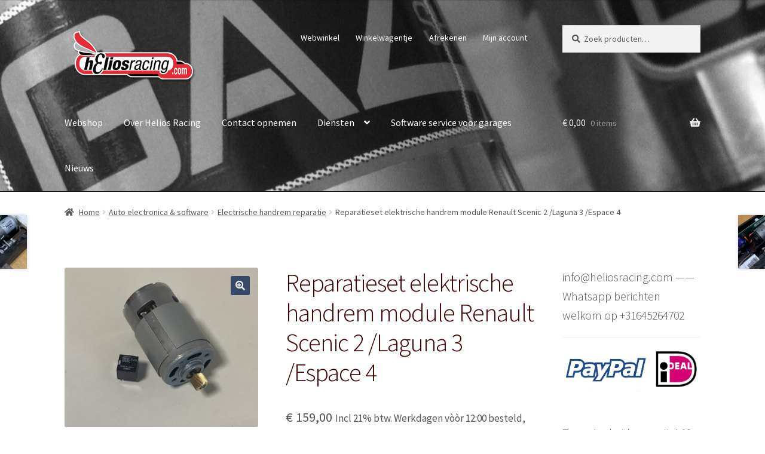

--- FILE ---
content_type: text/html; charset=UTF-8
request_url: https://heliosracing.com/product/reparatieset-elektrische-handrem-module-renault-scenic-2/
body_size: 15842
content:
<!doctype html>
<html lang="nl-NL">
<head>
<meta charset="UTF-8">
<meta name="viewport" content="width=device-width, initial-scale=1">
<link rel="profile" href="http://gmpg.org/xfn/11">
<link rel="pingback" href="https://heliosracing.com/xmlrpc.php">

<meta name='robots' content='index, follow, max-image-preview:large, max-snippet:-1, max-video-preview:-1' />
<script>window._wca = window._wca || [];</script>

	<!-- This site is optimized with the Yoast SEO plugin v21.7 - https://yoast.com/wordpress/plugins/seo/ -->
	<title>Reparatieset elektrische handrem module Renault Scenic 2 /Laguna 3 /Espace 4 - Helios Racing</title>
	<link rel="canonical" href="https://heliosracing.com/product/reparatieset-elektrische-handrem-module-renault-scenic-2/" />
	<meta property="og:locale" content="nl_NL" />
	<meta property="og:type" content="article" />
	<meta property="og:title" content="Reparatieset elektrische handrem module Renault Scenic 2 /Laguna 3 /Espace 4 - Helios Racing" />
	<meta property="og:description" content="Dit is een set om de handremmodule te repareren met een nieuwe elektromotor en relais. Dit is de meest voorkomende fout indien de handrem niet meer werkt. De foutcode DF043 &#8220;Motor van parkeerrem, interne electrische storing&#8221; Let op (1), de module moet terug in de zelfde auto gemonteerd worden. Deze is gecodeerd. Een gebruikte module [&hellip;]" />
	<meta property="og:url" content="https://heliosracing.com/product/reparatieset-elektrische-handrem-module-renault-scenic-2/" />
	<meta property="og:site_name" content="Helios Racing" />
	<meta property="article:publisher" content="https://www.facebook.com/HeliosRacing" />
	<meta property="article:modified_time" content="2025-10-02T12:40:52+00:00" />
	<meta property="og:image" content="https://heliosracing.com/wp-content/uploads/2021/01/Handrem-reparatieset-Renault-scenic-mk2.jpg" />
	<meta property="og:image:width" content="1200" />
	<meta property="og:image:height" content="989" />
	<meta property="og:image:type" content="image/jpeg" />
	<meta name="twitter:label1" content="Geschatte leestijd" />
	<meta name="twitter:data1" content="1 minuut" />
	<script type="application/ld+json" class="yoast-schema-graph">{"@context":"https://schema.org","@graph":[{"@type":"WebPage","@id":"https://heliosracing.com/product/reparatieset-elektrische-handrem-module-renault-scenic-2/","url":"https://heliosracing.com/product/reparatieset-elektrische-handrem-module-renault-scenic-2/","name":"Reparatieset elektrische handrem module Renault Scenic 2 /Laguna 3 /Espace 4 - Helios Racing","isPartOf":{"@id":"https://heliosracing.com/#website"},"primaryImageOfPage":{"@id":"https://heliosracing.com/product/reparatieset-elektrische-handrem-module-renault-scenic-2/#primaryimage"},"image":{"@id":"https://heliosracing.com/product/reparatieset-elektrische-handrem-module-renault-scenic-2/#primaryimage"},"thumbnailUrl":"https://heliosracing.com/wp-content/uploads/2021/01/Handrem-reparatieset-Renault-scenic-mk2.jpg","datePublished":"2021-01-21T19:37:21+00:00","dateModified":"2025-10-02T12:40:52+00:00","breadcrumb":{"@id":"https://heliosracing.com/product/reparatieset-elektrische-handrem-module-renault-scenic-2/#breadcrumb"},"inLanguage":"nl-NL","potentialAction":[{"@type":"ReadAction","target":["https://heliosracing.com/product/reparatieset-elektrische-handrem-module-renault-scenic-2/"]}]},{"@type":"ImageObject","inLanguage":"nl-NL","@id":"https://heliosracing.com/product/reparatieset-elektrische-handrem-module-renault-scenic-2/#primaryimage","url":"https://heliosracing.com/wp-content/uploads/2021/01/Handrem-reparatieset-Renault-scenic-mk2.jpg","contentUrl":"https://heliosracing.com/wp-content/uploads/2021/01/Handrem-reparatieset-Renault-scenic-mk2.jpg","width":1200,"height":989,"caption":"Dit is een reparatieset voor een handrem module van een Renault scenic type 2"},{"@type":"BreadcrumbList","@id":"https://heliosracing.com/product/reparatieset-elektrische-handrem-module-renault-scenic-2/#breadcrumb","itemListElement":[{"@type":"ListItem","position":1,"name":"Home","item":"https://heliosracing.com/"},{"@type":"ListItem","position":2,"name":"Welkom bij Helios Racing te Sprundel","item":"https://heliosracing.com/"},{"@type":"ListItem","position":3,"name":"Reparatieset elektrische handrem module Renault Scenic 2 /Laguna 3 /Espace 4"}]},{"@type":"WebSite","@id":"https://heliosracing.com/#website","url":"https://heliosracing.com/","name":"Helios Racing","description":"Software aanpassingen voor de automotive industrie","publisher":{"@id":"https://heliosracing.com/#organization"},"potentialAction":[{"@type":"SearchAction","target":{"@type":"EntryPoint","urlTemplate":"https://heliosracing.com/?s={search_term_string}"},"query-input":"required name=search_term_string"}],"inLanguage":"nl-NL"},{"@type":"Organization","@id":"https://heliosracing.com/#organization","name":"Helios Racing","url":"https://heliosracing.com/","logo":{"@type":"ImageObject","inLanguage":"nl-NL","@id":"https://heliosracing.com/#/schema/logo/image/","url":"https://heliosracing.com/wp-content/uploads/2015/03/Helios-Racing.jpg","contentUrl":"https://heliosracing.com/wp-content/uploads/2015/03/Helios-Racing.jpg","width":360,"height":160,"caption":"Helios Racing"},"image":{"@id":"https://heliosracing.com/#/schema/logo/image/"},"sameAs":["https://www.facebook.com/HeliosRacing"]}]}</script>
	<!-- / Yoast SEO plugin. -->


<link rel='dns-prefetch' href='//stats.wp.com' />
<link rel='dns-prefetch' href='//fonts.googleapis.com' />
<link rel='dns-prefetch' href='//v0.wordpress.com' />
<link rel="alternate" type="application/rss+xml" title="Helios Racing &raquo; feed" href="https://heliosracing.com/feed/" />
<link rel="alternate" type="application/rss+xml" title="Helios Racing &raquo; reactiesfeed" href="https://heliosracing.com/comments/feed/" />
		<!-- This site uses the Google Analytics by MonsterInsights plugin v8.22.0 - Using Analytics tracking - https://www.monsterinsights.com/ -->
		<!-- Opmerking: MonsterInsights is momenteel niet geconfigureerd op deze site. De site eigenaar moet authenticeren met Google Analytics in de MonsterInsights instellingen scherm. -->
					<!-- No tracking code set -->
				<!-- / Google Analytics by MonsterInsights -->
		<script>
window._wpemojiSettings = {"baseUrl":"https:\/\/s.w.org\/images\/core\/emoji\/14.0.0\/72x72\/","ext":".png","svgUrl":"https:\/\/s.w.org\/images\/core\/emoji\/14.0.0\/svg\/","svgExt":".svg","source":{"concatemoji":"https:\/\/heliosracing.com\/wp-includes\/js\/wp-emoji-release.min.js?ver=6.4.7"}};
/*! This file is auto-generated */
!function(i,n){var o,s,e;function c(e){try{var t={supportTests:e,timestamp:(new Date).valueOf()};sessionStorage.setItem(o,JSON.stringify(t))}catch(e){}}function p(e,t,n){e.clearRect(0,0,e.canvas.width,e.canvas.height),e.fillText(t,0,0);var t=new Uint32Array(e.getImageData(0,0,e.canvas.width,e.canvas.height).data),r=(e.clearRect(0,0,e.canvas.width,e.canvas.height),e.fillText(n,0,0),new Uint32Array(e.getImageData(0,0,e.canvas.width,e.canvas.height).data));return t.every(function(e,t){return e===r[t]})}function u(e,t,n){switch(t){case"flag":return n(e,"\ud83c\udff3\ufe0f\u200d\u26a7\ufe0f","\ud83c\udff3\ufe0f\u200b\u26a7\ufe0f")?!1:!n(e,"\ud83c\uddfa\ud83c\uddf3","\ud83c\uddfa\u200b\ud83c\uddf3")&&!n(e,"\ud83c\udff4\udb40\udc67\udb40\udc62\udb40\udc65\udb40\udc6e\udb40\udc67\udb40\udc7f","\ud83c\udff4\u200b\udb40\udc67\u200b\udb40\udc62\u200b\udb40\udc65\u200b\udb40\udc6e\u200b\udb40\udc67\u200b\udb40\udc7f");case"emoji":return!n(e,"\ud83e\udef1\ud83c\udffb\u200d\ud83e\udef2\ud83c\udfff","\ud83e\udef1\ud83c\udffb\u200b\ud83e\udef2\ud83c\udfff")}return!1}function f(e,t,n){var r="undefined"!=typeof WorkerGlobalScope&&self instanceof WorkerGlobalScope?new OffscreenCanvas(300,150):i.createElement("canvas"),a=r.getContext("2d",{willReadFrequently:!0}),o=(a.textBaseline="top",a.font="600 32px Arial",{});return e.forEach(function(e){o[e]=t(a,e,n)}),o}function t(e){var t=i.createElement("script");t.src=e,t.defer=!0,i.head.appendChild(t)}"undefined"!=typeof Promise&&(o="wpEmojiSettingsSupports",s=["flag","emoji"],n.supports={everything:!0,everythingExceptFlag:!0},e=new Promise(function(e){i.addEventListener("DOMContentLoaded",e,{once:!0})}),new Promise(function(t){var n=function(){try{var e=JSON.parse(sessionStorage.getItem(o));if("object"==typeof e&&"number"==typeof e.timestamp&&(new Date).valueOf()<e.timestamp+604800&&"object"==typeof e.supportTests)return e.supportTests}catch(e){}return null}();if(!n){if("undefined"!=typeof Worker&&"undefined"!=typeof OffscreenCanvas&&"undefined"!=typeof URL&&URL.createObjectURL&&"undefined"!=typeof Blob)try{var e="postMessage("+f.toString()+"("+[JSON.stringify(s),u.toString(),p.toString()].join(",")+"));",r=new Blob([e],{type:"text/javascript"}),a=new Worker(URL.createObjectURL(r),{name:"wpTestEmojiSupports"});return void(a.onmessage=function(e){c(n=e.data),a.terminate(),t(n)})}catch(e){}c(n=f(s,u,p))}t(n)}).then(function(e){for(var t in e)n.supports[t]=e[t],n.supports.everything=n.supports.everything&&n.supports[t],"flag"!==t&&(n.supports.everythingExceptFlag=n.supports.everythingExceptFlag&&n.supports[t]);n.supports.everythingExceptFlag=n.supports.everythingExceptFlag&&!n.supports.flag,n.DOMReady=!1,n.readyCallback=function(){n.DOMReady=!0}}).then(function(){return e}).then(function(){var e;n.supports.everything||(n.readyCallback(),(e=n.source||{}).concatemoji?t(e.concatemoji):e.wpemoji&&e.twemoji&&(t(e.twemoji),t(e.wpemoji)))}))}((window,document),window._wpemojiSettings);
</script>
<style id='wp-emoji-styles-inline-css'>

	img.wp-smiley, img.emoji {
		display: inline !important;
		border: none !important;
		box-shadow: none !important;
		height: 1em !important;
		width: 1em !important;
		margin: 0 0.07em !important;
		vertical-align: -0.1em !important;
		background: none !important;
		padding: 0 !important;
	}
</style>
<link rel='stylesheet' id='wp-block-library-css' href='https://heliosracing.com/wp-includes/css/dist/block-library/style.min.css?ver=6.4.7' media='all' />
<style id='wp-block-library-inline-css'>
.has-text-align-justify{text-align:justify;}
</style>
<style id='wp-block-library-theme-inline-css'>
.wp-block-audio figcaption{color:#555;font-size:13px;text-align:center}.is-dark-theme .wp-block-audio figcaption{color:hsla(0,0%,100%,.65)}.wp-block-audio{margin:0 0 1em}.wp-block-code{border:1px solid #ccc;border-radius:4px;font-family:Menlo,Consolas,monaco,monospace;padding:.8em 1em}.wp-block-embed figcaption{color:#555;font-size:13px;text-align:center}.is-dark-theme .wp-block-embed figcaption{color:hsla(0,0%,100%,.65)}.wp-block-embed{margin:0 0 1em}.blocks-gallery-caption{color:#555;font-size:13px;text-align:center}.is-dark-theme .blocks-gallery-caption{color:hsla(0,0%,100%,.65)}.wp-block-image figcaption{color:#555;font-size:13px;text-align:center}.is-dark-theme .wp-block-image figcaption{color:hsla(0,0%,100%,.65)}.wp-block-image{margin:0 0 1em}.wp-block-pullquote{border-bottom:4px solid;border-top:4px solid;color:currentColor;margin-bottom:1.75em}.wp-block-pullquote cite,.wp-block-pullquote footer,.wp-block-pullquote__citation{color:currentColor;font-size:.8125em;font-style:normal;text-transform:uppercase}.wp-block-quote{border-left:.25em solid;margin:0 0 1.75em;padding-left:1em}.wp-block-quote cite,.wp-block-quote footer{color:currentColor;font-size:.8125em;font-style:normal;position:relative}.wp-block-quote.has-text-align-right{border-left:none;border-right:.25em solid;padding-left:0;padding-right:1em}.wp-block-quote.has-text-align-center{border:none;padding-left:0}.wp-block-quote.is-large,.wp-block-quote.is-style-large,.wp-block-quote.is-style-plain{border:none}.wp-block-search .wp-block-search__label{font-weight:700}.wp-block-search__button{border:1px solid #ccc;padding:.375em .625em}:where(.wp-block-group.has-background){padding:1.25em 2.375em}.wp-block-separator.has-css-opacity{opacity:.4}.wp-block-separator{border:none;border-bottom:2px solid;margin-left:auto;margin-right:auto}.wp-block-separator.has-alpha-channel-opacity{opacity:1}.wp-block-separator:not(.is-style-wide):not(.is-style-dots){width:100px}.wp-block-separator.has-background:not(.is-style-dots){border-bottom:none;height:1px}.wp-block-separator.has-background:not(.is-style-wide):not(.is-style-dots){height:2px}.wp-block-table{margin:0 0 1em}.wp-block-table td,.wp-block-table th{word-break:normal}.wp-block-table figcaption{color:#555;font-size:13px;text-align:center}.is-dark-theme .wp-block-table figcaption{color:hsla(0,0%,100%,.65)}.wp-block-video figcaption{color:#555;font-size:13px;text-align:center}.is-dark-theme .wp-block-video figcaption{color:hsla(0,0%,100%,.65)}.wp-block-video{margin:0 0 1em}.wp-block-template-part.has-background{margin-bottom:0;margin-top:0;padding:1.25em 2.375em}
</style>
<link rel='stylesheet' id='mediaelement-css' href='https://heliosracing.com/wp-includes/js/mediaelement/mediaelementplayer-legacy.min.css?ver=4.2.17' media='all' />
<link rel='stylesheet' id='wp-mediaelement-css' href='https://heliosracing.com/wp-includes/js/mediaelement/wp-mediaelement.min.css?ver=6.4.7' media='all' />
<link rel='stylesheet' id='storefront-gutenberg-blocks-css' href='https://heliosracing.com/wp-content/themes/storefront/assets/css/base/gutenberg-blocks.css?ver=4.5.3' media='all' />
<style id='storefront-gutenberg-blocks-inline-css'>

				.wp-block-button__link:not(.has-text-color) {
					color: #f9f9f9;
				}

				.wp-block-button__link:not(.has-text-color):hover,
				.wp-block-button__link:not(.has-text-color):focus,
				.wp-block-button__link:not(.has-text-color):active {
					color: #f9f9f9;
				}

				.wp-block-button__link:not(.has-background) {
					background-color: #364a68;
				}

				.wp-block-button__link:not(.has-background):hover,
				.wp-block-button__link:not(.has-background):focus,
				.wp-block-button__link:not(.has-background):active {
					border-color: #1d314f;
					background-color: #1d314f;
				}

				.wc-block-grid__products .wc-block-grid__product .wp-block-button__link {
					background-color: #364a68;
					border-color: #364a68;
					color: #f9f9f9;
				}

				.wp-block-quote footer,
				.wp-block-quote cite,
				.wp-block-quote__citation {
					color: #545454;
				}

				.wp-block-pullquote cite,
				.wp-block-pullquote footer,
				.wp-block-pullquote__citation {
					color: #545454;
				}

				.wp-block-image figcaption {
					color: #545454;
				}

				.wp-block-separator.is-style-dots::before {
					color: #420000;
				}

				.wp-block-file a.wp-block-file__button {
					color: #f9f9f9;
					background-color: #364a68;
					border-color: #364a68;
				}

				.wp-block-file a.wp-block-file__button:hover,
				.wp-block-file a.wp-block-file__button:focus,
				.wp-block-file a.wp-block-file__button:active {
					color: #f9f9f9;
					background-color: #1d314f;
				}

				.wp-block-code,
				.wp-block-preformatted pre {
					color: #545454;
				}

				.wp-block-table:not( .has-background ):not( .is-style-stripes ) tbody tr:nth-child(2n) td {
					background-color: #fdfdfd;
				}

				.wp-block-cover .wp-block-cover__inner-container h1:not(.has-text-color),
				.wp-block-cover .wp-block-cover__inner-container h2:not(.has-text-color),
				.wp-block-cover .wp-block-cover__inner-container h3:not(.has-text-color),
				.wp-block-cover .wp-block-cover__inner-container h4:not(.has-text-color),
				.wp-block-cover .wp-block-cover__inner-container h5:not(.has-text-color),
				.wp-block-cover .wp-block-cover__inner-container h6:not(.has-text-color) {
					color: #000000;
				}

				.wc-block-components-price-slider__range-input-progress,
				.rtl .wc-block-components-price-slider__range-input-progress {
					--range-color: #555d8c;
				}

				/* Target only IE11 */
				@media all and (-ms-high-contrast: none), (-ms-high-contrast: active) {
					.wc-block-components-price-slider__range-input-progress {
						background: #555d8c;
					}
				}

				.wc-block-components-button:not(.is-link) {
					background-color: #5b6096;
					color: #ffffff;
				}

				.wc-block-components-button:not(.is-link):hover,
				.wc-block-components-button:not(.is-link):focus,
				.wc-block-components-button:not(.is-link):active {
					background-color: #42477d;
					color: #ffffff;
				}

				.wc-block-components-button:not(.is-link):disabled {
					background-color: #5b6096;
					color: #ffffff;
				}

				.wc-block-cart__submit-container {
					background-color: #ffffff;
				}

				.wc-block-cart__submit-container::before {
					color: rgba(220,220,220,0.5);
				}

				.wc-block-components-order-summary-item__quantity {
					background-color: #ffffff;
					border-color: #545454;
					box-shadow: 0 0 0 2px #ffffff;
					color: #545454;
				}
			
</style>
<style id='classic-theme-styles-inline-css'>
/*! This file is auto-generated */
.wp-block-button__link{color:#fff;background-color:#32373c;border-radius:9999px;box-shadow:none;text-decoration:none;padding:calc(.667em + 2px) calc(1.333em + 2px);font-size:1.125em}.wp-block-file__button{background:#32373c;color:#fff;text-decoration:none}
</style>
<style id='global-styles-inline-css'>
body{--wp--preset--color--black: #000000;--wp--preset--color--cyan-bluish-gray: #abb8c3;--wp--preset--color--white: #ffffff;--wp--preset--color--pale-pink: #f78da7;--wp--preset--color--vivid-red: #cf2e2e;--wp--preset--color--luminous-vivid-orange: #ff6900;--wp--preset--color--luminous-vivid-amber: #fcb900;--wp--preset--color--light-green-cyan: #7bdcb5;--wp--preset--color--vivid-green-cyan: #00d084;--wp--preset--color--pale-cyan-blue: #8ed1fc;--wp--preset--color--vivid-cyan-blue: #0693e3;--wp--preset--color--vivid-purple: #9b51e0;--wp--preset--gradient--vivid-cyan-blue-to-vivid-purple: linear-gradient(135deg,rgba(6,147,227,1) 0%,rgb(155,81,224) 100%);--wp--preset--gradient--light-green-cyan-to-vivid-green-cyan: linear-gradient(135deg,rgb(122,220,180) 0%,rgb(0,208,130) 100%);--wp--preset--gradient--luminous-vivid-amber-to-luminous-vivid-orange: linear-gradient(135deg,rgba(252,185,0,1) 0%,rgba(255,105,0,1) 100%);--wp--preset--gradient--luminous-vivid-orange-to-vivid-red: linear-gradient(135deg,rgba(255,105,0,1) 0%,rgb(207,46,46) 100%);--wp--preset--gradient--very-light-gray-to-cyan-bluish-gray: linear-gradient(135deg,rgb(238,238,238) 0%,rgb(169,184,195) 100%);--wp--preset--gradient--cool-to-warm-spectrum: linear-gradient(135deg,rgb(74,234,220) 0%,rgb(151,120,209) 20%,rgb(207,42,186) 40%,rgb(238,44,130) 60%,rgb(251,105,98) 80%,rgb(254,248,76) 100%);--wp--preset--gradient--blush-light-purple: linear-gradient(135deg,rgb(255,206,236) 0%,rgb(152,150,240) 100%);--wp--preset--gradient--blush-bordeaux: linear-gradient(135deg,rgb(254,205,165) 0%,rgb(254,45,45) 50%,rgb(107,0,62) 100%);--wp--preset--gradient--luminous-dusk: linear-gradient(135deg,rgb(255,203,112) 0%,rgb(199,81,192) 50%,rgb(65,88,208) 100%);--wp--preset--gradient--pale-ocean: linear-gradient(135deg,rgb(255,245,203) 0%,rgb(182,227,212) 50%,rgb(51,167,181) 100%);--wp--preset--gradient--electric-grass: linear-gradient(135deg,rgb(202,248,128) 0%,rgb(113,206,126) 100%);--wp--preset--gradient--midnight: linear-gradient(135deg,rgb(2,3,129) 0%,rgb(40,116,252) 100%);--wp--preset--font-size--small: 14px;--wp--preset--font-size--medium: 23px;--wp--preset--font-size--large: 26px;--wp--preset--font-size--x-large: 42px;--wp--preset--font-size--normal: 16px;--wp--preset--font-size--huge: 37px;--wp--preset--spacing--20: 0.44rem;--wp--preset--spacing--30: 0.67rem;--wp--preset--spacing--40: 1rem;--wp--preset--spacing--50: 1.5rem;--wp--preset--spacing--60: 2.25rem;--wp--preset--spacing--70: 3.38rem;--wp--preset--spacing--80: 5.06rem;--wp--preset--shadow--natural: 6px 6px 9px rgba(0, 0, 0, 0.2);--wp--preset--shadow--deep: 12px 12px 50px rgba(0, 0, 0, 0.4);--wp--preset--shadow--sharp: 6px 6px 0px rgba(0, 0, 0, 0.2);--wp--preset--shadow--outlined: 6px 6px 0px -3px rgba(255, 255, 255, 1), 6px 6px rgba(0, 0, 0, 1);--wp--preset--shadow--crisp: 6px 6px 0px rgba(0, 0, 0, 1);}:where(.is-layout-flex){gap: 0.5em;}:where(.is-layout-grid){gap: 0.5em;}body .is-layout-flow > .alignleft{float: left;margin-inline-start: 0;margin-inline-end: 2em;}body .is-layout-flow > .alignright{float: right;margin-inline-start: 2em;margin-inline-end: 0;}body .is-layout-flow > .aligncenter{margin-left: auto !important;margin-right: auto !important;}body .is-layout-constrained > .alignleft{float: left;margin-inline-start: 0;margin-inline-end: 2em;}body .is-layout-constrained > .alignright{float: right;margin-inline-start: 2em;margin-inline-end: 0;}body .is-layout-constrained > .aligncenter{margin-left: auto !important;margin-right: auto !important;}body .is-layout-constrained > :where(:not(.alignleft):not(.alignright):not(.alignfull)){max-width: var(--wp--style--global--content-size);margin-left: auto !important;margin-right: auto !important;}body .is-layout-constrained > .alignwide{max-width: var(--wp--style--global--wide-size);}body .is-layout-flex{display: flex;}body .is-layout-flex{flex-wrap: wrap;align-items: center;}body .is-layout-flex > *{margin: 0;}body .is-layout-grid{display: grid;}body .is-layout-grid > *{margin: 0;}:where(.wp-block-columns.is-layout-flex){gap: 2em;}:where(.wp-block-columns.is-layout-grid){gap: 2em;}:where(.wp-block-post-template.is-layout-flex){gap: 1.25em;}:where(.wp-block-post-template.is-layout-grid){gap: 1.25em;}.has-black-color{color: var(--wp--preset--color--black) !important;}.has-cyan-bluish-gray-color{color: var(--wp--preset--color--cyan-bluish-gray) !important;}.has-white-color{color: var(--wp--preset--color--white) !important;}.has-pale-pink-color{color: var(--wp--preset--color--pale-pink) !important;}.has-vivid-red-color{color: var(--wp--preset--color--vivid-red) !important;}.has-luminous-vivid-orange-color{color: var(--wp--preset--color--luminous-vivid-orange) !important;}.has-luminous-vivid-amber-color{color: var(--wp--preset--color--luminous-vivid-amber) !important;}.has-light-green-cyan-color{color: var(--wp--preset--color--light-green-cyan) !important;}.has-vivid-green-cyan-color{color: var(--wp--preset--color--vivid-green-cyan) !important;}.has-pale-cyan-blue-color{color: var(--wp--preset--color--pale-cyan-blue) !important;}.has-vivid-cyan-blue-color{color: var(--wp--preset--color--vivid-cyan-blue) !important;}.has-vivid-purple-color{color: var(--wp--preset--color--vivid-purple) !important;}.has-black-background-color{background-color: var(--wp--preset--color--black) !important;}.has-cyan-bluish-gray-background-color{background-color: var(--wp--preset--color--cyan-bluish-gray) !important;}.has-white-background-color{background-color: var(--wp--preset--color--white) !important;}.has-pale-pink-background-color{background-color: var(--wp--preset--color--pale-pink) !important;}.has-vivid-red-background-color{background-color: var(--wp--preset--color--vivid-red) !important;}.has-luminous-vivid-orange-background-color{background-color: var(--wp--preset--color--luminous-vivid-orange) !important;}.has-luminous-vivid-amber-background-color{background-color: var(--wp--preset--color--luminous-vivid-amber) !important;}.has-light-green-cyan-background-color{background-color: var(--wp--preset--color--light-green-cyan) !important;}.has-vivid-green-cyan-background-color{background-color: var(--wp--preset--color--vivid-green-cyan) !important;}.has-pale-cyan-blue-background-color{background-color: var(--wp--preset--color--pale-cyan-blue) !important;}.has-vivid-cyan-blue-background-color{background-color: var(--wp--preset--color--vivid-cyan-blue) !important;}.has-vivid-purple-background-color{background-color: var(--wp--preset--color--vivid-purple) !important;}.has-black-border-color{border-color: var(--wp--preset--color--black) !important;}.has-cyan-bluish-gray-border-color{border-color: var(--wp--preset--color--cyan-bluish-gray) !important;}.has-white-border-color{border-color: var(--wp--preset--color--white) !important;}.has-pale-pink-border-color{border-color: var(--wp--preset--color--pale-pink) !important;}.has-vivid-red-border-color{border-color: var(--wp--preset--color--vivid-red) !important;}.has-luminous-vivid-orange-border-color{border-color: var(--wp--preset--color--luminous-vivid-orange) !important;}.has-luminous-vivid-amber-border-color{border-color: var(--wp--preset--color--luminous-vivid-amber) !important;}.has-light-green-cyan-border-color{border-color: var(--wp--preset--color--light-green-cyan) !important;}.has-vivid-green-cyan-border-color{border-color: var(--wp--preset--color--vivid-green-cyan) !important;}.has-pale-cyan-blue-border-color{border-color: var(--wp--preset--color--pale-cyan-blue) !important;}.has-vivid-cyan-blue-border-color{border-color: var(--wp--preset--color--vivid-cyan-blue) !important;}.has-vivid-purple-border-color{border-color: var(--wp--preset--color--vivid-purple) !important;}.has-vivid-cyan-blue-to-vivid-purple-gradient-background{background: var(--wp--preset--gradient--vivid-cyan-blue-to-vivid-purple) !important;}.has-light-green-cyan-to-vivid-green-cyan-gradient-background{background: var(--wp--preset--gradient--light-green-cyan-to-vivid-green-cyan) !important;}.has-luminous-vivid-amber-to-luminous-vivid-orange-gradient-background{background: var(--wp--preset--gradient--luminous-vivid-amber-to-luminous-vivid-orange) !important;}.has-luminous-vivid-orange-to-vivid-red-gradient-background{background: var(--wp--preset--gradient--luminous-vivid-orange-to-vivid-red) !important;}.has-very-light-gray-to-cyan-bluish-gray-gradient-background{background: var(--wp--preset--gradient--very-light-gray-to-cyan-bluish-gray) !important;}.has-cool-to-warm-spectrum-gradient-background{background: var(--wp--preset--gradient--cool-to-warm-spectrum) !important;}.has-blush-light-purple-gradient-background{background: var(--wp--preset--gradient--blush-light-purple) !important;}.has-blush-bordeaux-gradient-background{background: var(--wp--preset--gradient--blush-bordeaux) !important;}.has-luminous-dusk-gradient-background{background: var(--wp--preset--gradient--luminous-dusk) !important;}.has-pale-ocean-gradient-background{background: var(--wp--preset--gradient--pale-ocean) !important;}.has-electric-grass-gradient-background{background: var(--wp--preset--gradient--electric-grass) !important;}.has-midnight-gradient-background{background: var(--wp--preset--gradient--midnight) !important;}.has-small-font-size{font-size: var(--wp--preset--font-size--small) !important;}.has-medium-font-size{font-size: var(--wp--preset--font-size--medium) !important;}.has-large-font-size{font-size: var(--wp--preset--font-size--large) !important;}.has-x-large-font-size{font-size: var(--wp--preset--font-size--x-large) !important;}
.wp-block-navigation a:where(:not(.wp-element-button)){color: inherit;}
:where(.wp-block-post-template.is-layout-flex){gap: 1.25em;}:where(.wp-block-post-template.is-layout-grid){gap: 1.25em;}
:where(.wp-block-columns.is-layout-flex){gap: 2em;}:where(.wp-block-columns.is-layout-grid){gap: 2em;}
.wp-block-pullquote{font-size: 1.5em;line-height: 1.6;}
</style>
<link rel='stylesheet' id='photoswipe-css' href='https://heliosracing.com/wp-content/plugins/woocommerce/assets/css/photoswipe/photoswipe.min.css?ver=8.4.2' media='all' />
<link rel='stylesheet' id='photoswipe-default-skin-css' href='https://heliosracing.com/wp-content/plugins/woocommerce/assets/css/photoswipe/default-skin/default-skin.min.css?ver=8.4.2' media='all' />
<style id='woocommerce-inline-inline-css'>
.woocommerce form .form-row .required { visibility: visible; }
</style>
<link rel='stylesheet' id='gateway-css' href='https://heliosracing.com/wp-content/plugins/woocommerce-paypal-payments/modules/ppcp-button/assets/css/gateway.css?ver=2.4.2' media='all' />
<link rel='stylesheet' id='storefront-style-css' href='https://heliosracing.com/wp-content/themes/storefront/style.css?ver=4.5.3' media='all' />
<style id='storefront-style-inline-css'>

			.main-navigation ul li a,
			.site-title a,
			ul.menu li a,
			.site-branding h1 a,
			button.menu-toggle,
			button.menu-toggle:hover,
			.handheld-navigation .dropdown-toggle {
				color: #ffffff;
			}

			button.menu-toggle,
			button.menu-toggle:hover {
				border-color: #ffffff;
			}

			.main-navigation ul li a:hover,
			.main-navigation ul li:hover > a,
			.site-title a:hover,
			.site-header ul.menu li.current-menu-item > a {
				color: #ffffff;
			}

			table:not( .has-background ) th {
				background-color: #f8f8f8;
			}

			table:not( .has-background ) tbody td {
				background-color: #fdfdfd;
			}

			table:not( .has-background ) tbody tr:nth-child(2n) td,
			fieldset,
			fieldset legend {
				background-color: #fbfbfb;
			}

			.site-header,
			.secondary-navigation ul ul,
			.main-navigation ul.menu > li.menu-item-has-children:after,
			.secondary-navigation ul.menu ul,
			.storefront-handheld-footer-bar,
			.storefront-handheld-footer-bar ul li > a,
			.storefront-handheld-footer-bar ul li.search .site-search,
			button.menu-toggle,
			button.menu-toggle:hover {
				background-color: #000000;
			}

			p.site-description,
			.site-header,
			.storefront-handheld-footer-bar {
				color: #ffffff;
			}

			button.menu-toggle:after,
			button.menu-toggle:before,
			button.menu-toggle span:before {
				background-color: #ffffff;
			}

			h1, h2, h3, h4, h5, h6, .wc-block-grid__product-title {
				color: #420000;
			}

			.widget h1 {
				border-bottom-color: #420000;
			}

			body,
			.secondary-navigation a {
				color: #545454;
			}

			.widget-area .widget a,
			.hentry .entry-header .posted-on a,
			.hentry .entry-header .post-author a,
			.hentry .entry-header .post-comments a,
			.hentry .entry-header .byline a {
				color: #595959;
			}

			a {
				color: #555d8c;
			}

			a:focus,
			button:focus,
			.button.alt:focus,
			input:focus,
			textarea:focus,
			input[type="button"]:focus,
			input[type="reset"]:focus,
			input[type="submit"]:focus,
			input[type="email"]:focus,
			input[type="tel"]:focus,
			input[type="url"]:focus,
			input[type="password"]:focus,
			input[type="search"]:focus {
				outline-color: #555d8c;
			}

			button, input[type="button"], input[type="reset"], input[type="submit"], .button, .widget a.button {
				background-color: #364a68;
				border-color: #364a68;
				color: #f9f9f9;
			}

			button:hover, input[type="button"]:hover, input[type="reset"]:hover, input[type="submit"]:hover, .button:hover, .widget a.button:hover {
				background-color: #1d314f;
				border-color: #1d314f;
				color: #f9f9f9;
			}

			button.alt, input[type="button"].alt, input[type="reset"].alt, input[type="submit"].alt, .button.alt, .widget-area .widget a.button.alt {
				background-color: #5b6096;
				border-color: #5b6096;
				color: #ffffff;
			}

			button.alt:hover, input[type="button"].alt:hover, input[type="reset"].alt:hover, input[type="submit"].alt:hover, .button.alt:hover, .widget-area .widget a.button.alt:hover {
				background-color: #42477d;
				border-color: #42477d;
				color: #ffffff;
			}

			.pagination .page-numbers li .page-numbers.current {
				background-color: #e6e6e6;
				color: #4a4a4a;
			}

			#comments .comment-list .comment-content .comment-text {
				background-color: #f8f8f8;
			}

			.site-footer {
				background-color: #161616;
				color: #6d6d6d;
			}

			.site-footer a:not(.button):not(.components-button) {
				color: #ffffff;
			}

			.site-footer .storefront-handheld-footer-bar a:not(.button):not(.components-button) {
				color: #ffffff;
			}

			.site-footer h1, .site-footer h2, .site-footer h3, .site-footer h4, .site-footer h5, .site-footer h6, .site-footer .widget .widget-title, .site-footer .widget .widgettitle {
				color: #333333;
			}

			.page-template-template-homepage.has-post-thumbnail .type-page.has-post-thumbnail .entry-title {
				color: #000000;
			}

			.page-template-template-homepage.has-post-thumbnail .type-page.has-post-thumbnail .entry-content {
				color: #000000;
			}

			@media screen and ( min-width: 768px ) {
				.secondary-navigation ul.menu a:hover {
					color: #ffffff;
				}

				.secondary-navigation ul.menu a {
					color: #ffffff;
				}

				.main-navigation ul.menu ul.sub-menu,
				.main-navigation ul.nav-menu ul.children {
					background-color: #000000;
				}

				.site-header {
					border-bottom-color: #000000;
				}
			}
</style>
<link rel='stylesheet' id='storefront-icons-css' href='https://heliosracing.com/wp-content/themes/storefront/assets/css/base/icons.css?ver=4.5.3' media='all' />
<link rel='stylesheet' id='storefront-fonts-css' href='https://fonts.googleapis.com/css?family=Source+Sans+Pro%3A400%2C300%2C300italic%2C400italic%2C600%2C700%2C900&#038;subset=latin%2Clatin-ext&#038;ver=4.5.3' media='all' />
<link rel='stylesheet' id='storefront-jetpack-widgets-css' href='https://heliosracing.com/wp-content/themes/storefront/assets/css/jetpack/widgets.css?ver=4.5.3' media='all' />
<link rel='stylesheet' id='storefront-woocommerce-style-css' href='https://heliosracing.com/wp-content/themes/storefront/assets/css/woocommerce/woocommerce.css?ver=4.5.3' media='all' />
<style id='storefront-woocommerce-style-inline-css'>
@font-face {
				font-family: star;
				src: url(https://heliosracing.com/wp-content/plugins/woocommerce/assets/fonts/star.eot);
				src:
					url(https://heliosracing.com/wp-content/plugins/woocommerce/assets/fonts/star.eot?#iefix) format("embedded-opentype"),
					url(https://heliosracing.com/wp-content/plugins/woocommerce/assets/fonts/star.woff) format("woff"),
					url(https://heliosracing.com/wp-content/plugins/woocommerce/assets/fonts/star.ttf) format("truetype"),
					url(https://heliosracing.com/wp-content/plugins/woocommerce/assets/fonts/star.svg#star) format("svg");
				font-weight: 400;
				font-style: normal;
			}
			@font-face {
				font-family: WooCommerce;
				src: url(https://heliosracing.com/wp-content/plugins/woocommerce/assets/fonts/WooCommerce.eot);
				src:
					url(https://heliosracing.com/wp-content/plugins/woocommerce/assets/fonts/WooCommerce.eot?#iefix) format("embedded-opentype"),
					url(https://heliosracing.com/wp-content/plugins/woocommerce/assets/fonts/WooCommerce.woff) format("woff"),
					url(https://heliosracing.com/wp-content/plugins/woocommerce/assets/fonts/WooCommerce.ttf) format("truetype"),
					url(https://heliosracing.com/wp-content/plugins/woocommerce/assets/fonts/WooCommerce.svg#WooCommerce) format("svg");
				font-weight: 400;
				font-style: normal;
			}

			a.cart-contents,
			.site-header-cart .widget_shopping_cart a {
				color: #ffffff;
			}

			a.cart-contents:hover,
			.site-header-cart .widget_shopping_cart a:hover,
			.site-header-cart:hover > li > a {
				color: #ffffff;
			}

			table.cart td.product-remove,
			table.cart td.actions {
				border-top-color: #ffffff;
			}

			.storefront-handheld-footer-bar ul li.cart .count {
				background-color: #ffffff;
				color: #000000;
				border-color: #000000;
			}

			.woocommerce-tabs ul.tabs li.active a,
			ul.products li.product .price,
			.onsale,
			.wc-block-grid__product-onsale,
			.widget_search form:before,
			.widget_product_search form:before {
				color: #545454;
			}

			.woocommerce-breadcrumb a,
			a.woocommerce-review-link,
			.product_meta a {
				color: #595959;
			}

			.wc-block-grid__product-onsale,
			.onsale {
				border-color: #545454;
			}

			.star-rating span:before,
			.quantity .plus, .quantity .minus,
			p.stars a:hover:after,
			p.stars a:after,
			.star-rating span:before,
			#payment .payment_methods li input[type=radio]:first-child:checked+label:before {
				color: #555d8c;
			}

			.widget_price_filter .ui-slider .ui-slider-range,
			.widget_price_filter .ui-slider .ui-slider-handle {
				background-color: #555d8c;
			}

			.order_details {
				background-color: #f8f8f8;
			}

			.order_details > li {
				border-bottom: 1px dotted #e3e3e3;
			}

			.order_details:before,
			.order_details:after {
				background: -webkit-linear-gradient(transparent 0,transparent 0),-webkit-linear-gradient(135deg,#f8f8f8 33.33%,transparent 33.33%),-webkit-linear-gradient(45deg,#f8f8f8 33.33%,transparent 33.33%)
			}

			#order_review {
				background-color: #ffffff;
			}

			#payment .payment_methods > li .payment_box,
			#payment .place-order {
				background-color: #fafafa;
			}

			#payment .payment_methods > li:not(.woocommerce-notice) {
				background-color: #f5f5f5;
			}

			#payment .payment_methods > li:not(.woocommerce-notice):hover {
				background-color: #f0f0f0;
			}

			.woocommerce-pagination .page-numbers li .page-numbers.current {
				background-color: #e6e6e6;
				color: #4a4a4a;
			}

			.wc-block-grid__product-onsale,
			.onsale,
			.woocommerce-pagination .page-numbers li .page-numbers:not(.current) {
				color: #545454;
			}

			p.stars a:before,
			p.stars a:hover~a:before,
			p.stars.selected a.active~a:before {
				color: #545454;
			}

			p.stars.selected a.active:before,
			p.stars:hover a:before,
			p.stars.selected a:not(.active):before,
			p.stars.selected a.active:before {
				color: #555d8c;
			}

			.single-product div.product .woocommerce-product-gallery .woocommerce-product-gallery__trigger {
				background-color: #364a68;
				color: #f9f9f9;
			}

			.single-product div.product .woocommerce-product-gallery .woocommerce-product-gallery__trigger:hover {
				background-color: #1d314f;
				border-color: #1d314f;
				color: #f9f9f9;
			}

			.button.added_to_cart:focus,
			.button.wc-forward:focus {
				outline-color: #555d8c;
			}

			.added_to_cart,
			.site-header-cart .widget_shopping_cart a.button,
			.wc-block-grid__products .wc-block-grid__product .wp-block-button__link {
				background-color: #364a68;
				border-color: #364a68;
				color: #f9f9f9;
			}

			.added_to_cart:hover,
			.site-header-cart .widget_shopping_cart a.button:hover,
			.wc-block-grid__products .wc-block-grid__product .wp-block-button__link:hover {
				background-color: #1d314f;
				border-color: #1d314f;
				color: #f9f9f9;
			}

			.added_to_cart.alt, .added_to_cart, .widget a.button.checkout {
				background-color: #5b6096;
				border-color: #5b6096;
				color: #ffffff;
			}

			.added_to_cart.alt:hover, .added_to_cart:hover, .widget a.button.checkout:hover {
				background-color: #42477d;
				border-color: #42477d;
				color: #ffffff;
			}

			.button.loading {
				color: #364a68;
			}

			.button.loading:hover {
				background-color: #364a68;
			}

			.button.loading:after {
				color: #f9f9f9;
			}

			@media screen and ( min-width: 768px ) {
				.site-header-cart .widget_shopping_cart,
				.site-header .product_list_widget li .quantity {
					color: #ffffff;
				}

				.site-header-cart .widget_shopping_cart .buttons,
				.site-header-cart .widget_shopping_cart .total {
					background-color: #000000;
				}

				.site-header-cart .widget_shopping_cart {
					background-color: #000000;
				}
			}
				.storefront-product-pagination a {
					color: #545454;
					background-color: #ffffff;
				}
				.storefront-sticky-add-to-cart {
					color: #545454;
					background-color: #ffffff;
				}

				.storefront-sticky-add-to-cart a:not(.button) {
					color: #ffffff;
				}
</style>
<link rel='stylesheet' id='jetpack_css-css' href='https://heliosracing.com/wp-content/plugins/jetpack/css/jetpack.css?ver=12.9.4' media='all' />
<script src="https://heliosracing.com/wp-includes/js/jquery/jquery.min.js?ver=3.7.1" id="jquery-core-js"></script>
<script src="https://heliosracing.com/wp-includes/js/jquery/jquery-migrate.min.js?ver=3.4.1" id="jquery-migrate-js"></script>
<script src="https://heliosracing.com/wp-content/plugins/woocommerce/assets/js/jquery-blockui/jquery.blockUI.min.js?ver=2.7.0-wc.8.4.2" id="jquery-blockui-js" defer data-wp-strategy="defer"></script>
<script id="wc-add-to-cart-js-extra">
var wc_add_to_cart_params = {"ajax_url":"\/wp-admin\/admin-ajax.php","wc_ajax_url":"\/?wc-ajax=%%endpoint%%","i18n_view_cart":"Bekijk winkelwagen","cart_url":"https:\/\/heliosracing.com\/shop\/cart\/","is_cart":"","cart_redirect_after_add":"yes"};
</script>
<script src="https://heliosracing.com/wp-content/plugins/woocommerce/assets/js/frontend/add-to-cart.min.js?ver=8.4.2" id="wc-add-to-cart-js" defer data-wp-strategy="defer"></script>
<script src="https://heliosracing.com/wp-content/plugins/woocommerce/assets/js/zoom/jquery.zoom.min.js?ver=1.7.21-wc.8.4.2" id="zoom-js" defer data-wp-strategy="defer"></script>
<script src="https://heliosracing.com/wp-content/plugins/woocommerce/assets/js/flexslider/jquery.flexslider.min.js?ver=2.7.2-wc.8.4.2" id="flexslider-js" defer data-wp-strategy="defer"></script>
<script src="https://heliosracing.com/wp-content/plugins/woocommerce/assets/js/photoswipe/photoswipe.min.js?ver=4.1.1-wc.8.4.2" id="photoswipe-js" defer data-wp-strategy="defer"></script>
<script src="https://heliosracing.com/wp-content/plugins/woocommerce/assets/js/photoswipe/photoswipe-ui-default.min.js?ver=4.1.1-wc.8.4.2" id="photoswipe-ui-default-js" defer data-wp-strategy="defer"></script>
<script id="wc-single-product-js-extra">
var wc_single_product_params = {"i18n_required_rating_text":"Selecteer een waardering","review_rating_required":"yes","flexslider":{"rtl":false,"animation":"slide","smoothHeight":true,"directionNav":false,"controlNav":"thumbnails","slideshow":false,"animationSpeed":500,"animationLoop":false,"allowOneSlide":false},"zoom_enabled":"1","zoom_options":[],"photoswipe_enabled":"1","photoswipe_options":{"shareEl":false,"closeOnScroll":false,"history":false,"hideAnimationDuration":0,"showAnimationDuration":0},"flexslider_enabled":"1"};
</script>
<script src="https://heliosracing.com/wp-content/plugins/woocommerce/assets/js/frontend/single-product.min.js?ver=8.4.2" id="wc-single-product-js" defer data-wp-strategy="defer"></script>
<script src="https://heliosracing.com/wp-content/plugins/woocommerce/assets/js/js-cookie/js.cookie.min.js?ver=2.1.4-wc.8.4.2" id="js-cookie-js" defer data-wp-strategy="defer"></script>
<script id="woocommerce-js-extra">
var woocommerce_params = {"ajax_url":"\/wp-admin\/admin-ajax.php","wc_ajax_url":"\/?wc-ajax=%%endpoint%%"};
</script>
<script src="https://heliosracing.com/wp-content/plugins/woocommerce/assets/js/frontend/woocommerce.min.js?ver=8.4.2" id="woocommerce-js" defer data-wp-strategy="defer"></script>
<script defer src="https://stats.wp.com/s-202604.js" id="woocommerce-analytics-js"></script>
<script id="wc-cart-fragments-js-extra">
var wc_cart_fragments_params = {"ajax_url":"\/wp-admin\/admin-ajax.php","wc_ajax_url":"\/?wc-ajax=%%endpoint%%","cart_hash_key":"wc_cart_hash_792ef89681b9e9edea80558905c5caf4","fragment_name":"wc_fragments_792ef89681b9e9edea80558905c5caf4","request_timeout":"5000"};
</script>
<script src="https://heliosracing.com/wp-content/plugins/woocommerce/assets/js/frontend/cart-fragments.min.js?ver=8.4.2" id="wc-cart-fragments-js" defer data-wp-strategy="defer"></script>
<link rel="https://api.w.org/" href="https://heliosracing.com/wp-json/" /><link rel="alternate" type="application/json" href="https://heliosracing.com/wp-json/wp/v2/product/2316" /><link rel="EditURI" type="application/rsd+xml" title="RSD" href="https://heliosracing.com/xmlrpc.php?rsd" />
<meta name="generator" content="WordPress 6.4.7" />
<meta name="generator" content="WooCommerce 8.4.2" />
<link rel="alternate" type="application/json+oembed" href="https://heliosracing.com/wp-json/oembed/1.0/embed?url=https%3A%2F%2Fheliosracing.com%2Fproduct%2Freparatieset-elektrische-handrem-module-renault-scenic-2%2F" />
<link rel="alternate" type="text/xml+oembed" href="https://heliosracing.com/wp-json/oembed/1.0/embed?url=https%3A%2F%2Fheliosracing.com%2Fproduct%2Freparatieset-elektrische-handrem-module-renault-scenic-2%2F&#038;format=xml" />
	<style>img#wpstats{display:none}</style>
			<noscript><style>.woocommerce-product-gallery{ opacity: 1 !important; }</style></noscript>
	</head>

<body class="product-template-default single single-product postid-2316 wp-custom-logo wp-embed-responsive theme-storefront woocommerce woocommerce-page woocommerce-no-js storefront-secondary-navigation storefront-align-wide right-sidebar woocommerce-active">



<div id="page" class="hfeed site">
	
	<header id="masthead" class="site-header" role="banner" style="background-image: url(https://heliosracing.com/wp-content/uploads/2015/11/cropped-GAZ-shocks-zwart-wit.jpg); ">

		<div class="col-full">		<a class="skip-link screen-reader-text" href="#site-navigation">Ga door naar navigatie</a>
		<a class="skip-link screen-reader-text" href="#content">Ga naar de inhoud</a>
				<div class="site-branding">
			<a href="https://heliosracing.com/" class="custom-logo-link" rel="home"><img width="360" height="160" src="https://heliosracing.com/wp-content/uploads/2015/03/Site-logo.png" class="custom-logo" alt="Helios Racing" decoding="async" fetchpriority="high" srcset="https://heliosracing.com/wp-content/uploads/2015/03/Site-logo.png 360w, https://heliosracing.com/wp-content/uploads/2015/03/Site-logo-300x133.png 300w" sizes="(max-width: 360px) 100vw, 360px" /></a>		</div>
					<nav class="secondary-navigation" role="navigation" aria-label="Secondaire Navigatie">
				<div class="menu-primary-menu-container"><ul id="menu-primary-menu" class="menu"><li id="menu-item-223" class="menu-item menu-item-type-post_type menu-item-object-page menu-item-home current_page_parent menu-item-223"><a href="https://heliosracing.com/">Webwinkel</a></li>
<li id="menu-item-222" class="menu-item menu-item-type-post_type menu-item-object-page menu-item-222"><a href="https://heliosracing.com/shop/cart/">Winkelwagentje</a></li>
<li id="menu-item-225" class="menu-item menu-item-type-post_type menu-item-object-page menu-item-225"><a href="https://heliosracing.com/shop/checkout/">Afrekenen</a></li>
<li id="menu-item-224" class="menu-item menu-item-type-post_type menu-item-object-page menu-item-224"><a href="https://heliosracing.com/shop/my-account/">Mijn account</a></li>
</ul></div>			</nav><!-- #site-navigation -->
						<div class="site-search">
				<div class="widget woocommerce widget_product_search"><form role="search" method="get" class="woocommerce-product-search" action="https://heliosracing.com/">
	<label class="screen-reader-text" for="woocommerce-product-search-field-0">Zoeken naar:</label>
	<input type="search" id="woocommerce-product-search-field-0" class="search-field" placeholder="Zoek producten&hellip;" value="" name="s" />
	<button type="submit" value="Zoeken" class="">Zoeken</button>
	<input type="hidden" name="post_type" value="product" />
</form>
</div>			</div>
			</div><div class="storefront-primary-navigation"><div class="col-full">		<nav id="site-navigation" class="main-navigation" role="navigation" aria-label="Hoofdmenu">
		<button id="site-navigation-menu-toggle" class="menu-toggle" aria-controls="site-navigation" aria-expanded="false"><span>Menu</span></button>
			<div class="primary-navigation"><ul id="menu-secundary-menu" class="menu"><li id="menu-item-2650" class="menu-item menu-item-type-post_type menu-item-object-page menu-item-home current_page_parent menu-item-2650"><a href="https://heliosracing.com/">Webshop</a></li>
<li id="menu-item-226" class="menu-item menu-item-type-post_type menu-item-object-page menu-item-226"><a href="https://heliosracing.com/over-helios-racing/">Over Helios Racing</a></li>
<li id="menu-item-315" class="menu-item menu-item-type-post_type menu-item-object-page menu-item-315"><a href="https://heliosracing.com/contact/">Contact opnemen</a></li>
<li id="menu-item-239" class="menu-item menu-item-type-post_type menu-item-object-page menu-item-has-children menu-item-239"><a href="https://heliosracing.com/chiptuning/">Diensten</a>
<ul class="sub-menu">
	<li id="menu-item-3929" class="menu-item menu-item-type-post_type menu-item-object-page menu-item-3929"><a href="https://heliosracing.com/chiptuning/de-historie-van-chiptuning/">ECU chiptuning</a></li>
	<li id="menu-item-1225" class="menu-item menu-item-type-post_type menu-item-object-page menu-item-1225"><a href="https://heliosracing.com/chiptuning/ecu-klonen/">ECU klonen</a></li>
	<li id="menu-item-1238" class="menu-item menu-item-type-post_type menu-item-object-page menu-item-1238"><a href="https://heliosracing.com/chiptuning/startonderbreker-verwijderen/">ECU startonderbreker</a></li>
	<li id="menu-item-1242" class="menu-item menu-item-type-post_type menu-item-object-page menu-item-1242"><a href="https://heliosracing.com/chiptuning/ecu-virgin/">ECU virgin</a></li>
	<li id="menu-item-3924" class="menu-item menu-item-type-post_type menu-item-object-page menu-item-3924"><a href="https://heliosracing.com/chiptuning/autosleutel-service/">Autosleutel service</a></li>
</ul>
</li>
<li id="menu-item-1253" class="menu-item menu-item-type-post_type menu-item-object-page menu-item-1253"><a href="https://heliosracing.com/chiptuning/software-service-voor-garages/">Software service voor garages</a></li>
<li id="menu-item-1321" class="menu-item menu-item-type-taxonomy menu-item-object-category menu-item-1321"><a href="https://heliosracing.com/category/nieuws/">Nieuws</a></li>
</ul></div><div class="handheld-navigation"><ul id="menu-secundary-menu-1" class="menu"><li class="menu-item menu-item-type-post_type menu-item-object-page menu-item-home current_page_parent menu-item-2650"><a href="https://heliosracing.com/">Webshop</a></li>
<li class="menu-item menu-item-type-post_type menu-item-object-page menu-item-226"><a href="https://heliosracing.com/over-helios-racing/">Over Helios Racing</a></li>
<li class="menu-item menu-item-type-post_type menu-item-object-page menu-item-315"><a href="https://heliosracing.com/contact/">Contact opnemen</a></li>
<li class="menu-item menu-item-type-post_type menu-item-object-page menu-item-has-children menu-item-239"><a href="https://heliosracing.com/chiptuning/">Diensten</a>
<ul class="sub-menu">
	<li class="menu-item menu-item-type-post_type menu-item-object-page menu-item-3929"><a href="https://heliosracing.com/chiptuning/de-historie-van-chiptuning/">ECU chiptuning</a></li>
	<li class="menu-item menu-item-type-post_type menu-item-object-page menu-item-1225"><a href="https://heliosracing.com/chiptuning/ecu-klonen/">ECU klonen</a></li>
	<li class="menu-item menu-item-type-post_type menu-item-object-page menu-item-1238"><a href="https://heliosracing.com/chiptuning/startonderbreker-verwijderen/">ECU startonderbreker</a></li>
	<li class="menu-item menu-item-type-post_type menu-item-object-page menu-item-1242"><a href="https://heliosracing.com/chiptuning/ecu-virgin/">ECU virgin</a></li>
	<li class="menu-item menu-item-type-post_type menu-item-object-page menu-item-3924"><a href="https://heliosracing.com/chiptuning/autosleutel-service/">Autosleutel service</a></li>
</ul>
</li>
<li class="menu-item menu-item-type-post_type menu-item-object-page menu-item-1253"><a href="https://heliosracing.com/chiptuning/software-service-voor-garages/">Software service voor garages</a></li>
<li class="menu-item menu-item-type-taxonomy menu-item-object-category menu-item-1321"><a href="https://heliosracing.com/category/nieuws/">Nieuws</a></li>
</ul></div>		</nav><!-- #site-navigation -->
				<ul id="site-header-cart" class="site-header-cart menu">
			<li class="">
							<a class="cart-contents" href="https://heliosracing.com/shop/cart/" title="Bekijk je winkelwagen">
								<span class="woocommerce-Price-amount amount"><span class="woocommerce-Price-currencySymbol">&euro;</span>&nbsp;0,00</span> <span class="count">0 items</span>
			</a>
					</li>
			<li>
				<div class="widget woocommerce widget_shopping_cart"><div class="widget_shopping_cart_content"></div></div>			</li>
		</ul>
			</div></div>
	</header><!-- #masthead -->

	<div class="storefront-breadcrumb"><div class="col-full"><nav class="woocommerce-breadcrumb" aria-label="kruimelpad"><a href="https://heliosracing.com">Home</a><span class="breadcrumb-separator"> / </span><a href="https://heliosracing.com/product-categorie/auto-electronica-software/">Auto electronica &amp; software</a><span class="breadcrumb-separator"> / </span><a href="https://heliosracing.com/product-categorie/auto-electronica-software/electrische-handrem-reparatie/">Electrische handrem reparatie</a><span class="breadcrumb-separator"> / </span>Reparatieset elektrische handrem module Renault Scenic 2 /Laguna 3 /Espace 4</nav></div></div>
	<div id="content" class="site-content" tabindex="-1">
		<div class="col-full">

		<div class="woocommerce"></div>
			<div id="primary" class="content-area">
			<main id="main" class="site-main" role="main">
		
					
			<div class="woocommerce-notices-wrapper"></div><div id="product-2316" class="product type-product post-2316 status-publish first instock product_cat-electrische-handrem-reparatie has-post-thumbnail taxable shipping-taxable purchasable product-type-simple">

	<div class="woocommerce-product-gallery woocommerce-product-gallery--with-images woocommerce-product-gallery--columns-4 images" data-columns="4" style="opacity: 0; transition: opacity .25s ease-in-out;">
	<div class="woocommerce-product-gallery__wrapper">
		<div data-thumb="https://heliosracing.com/wp-content/uploads/2021/01/Handrem-reparatieset-Renault-scenic-mk2-100x100.jpg" data-thumb-alt="Dit is een reparatieset voor een handrem module van een Renault scenic type 2" class="woocommerce-product-gallery__image"><a href="https://heliosracing.com/wp-content/uploads/2021/01/Handrem-reparatieset-Renault-scenic-mk2.jpg"><img width="416" height="343" src="https://heliosracing.com/wp-content/uploads/2021/01/Handrem-reparatieset-Renault-scenic-mk2-416x343.jpg" class="wp-post-image" alt="Dit is een reparatieset voor een handrem module van een Renault scenic type 2" title="Handrem reparatieset Renault scenic mk2" data-caption="" data-src="https://heliosracing.com/wp-content/uploads/2021/01/Handrem-reparatieset-Renault-scenic-mk2.jpg" data-large_image="https://heliosracing.com/wp-content/uploads/2021/01/Handrem-reparatieset-Renault-scenic-mk2.jpg" data-large_image_width="1200" data-large_image_height="989" decoding="async" srcset="https://heliosracing.com/wp-content/uploads/2021/01/Handrem-reparatieset-Renault-scenic-mk2-416x343.jpg 416w, https://heliosracing.com/wp-content/uploads/2021/01/Handrem-reparatieset-Renault-scenic-mk2-300x247.jpg 300w, https://heliosracing.com/wp-content/uploads/2021/01/Handrem-reparatieset-Renault-scenic-mk2-1024x844.jpg 1024w, https://heliosracing.com/wp-content/uploads/2021/01/Handrem-reparatieset-Renault-scenic-mk2-768x633.jpg 768w, https://heliosracing.com/wp-content/uploads/2021/01/Handrem-reparatieset-Renault-scenic-mk2.jpg 1200w" sizes="(max-width: 416px) 100vw, 416px" /></a></div><div data-thumb="https://heliosracing.com/wp-content/uploads/2021/01/Elektrische-handrem-reparatie-Renault-100x100.jpg" data-thumb-alt="Dit is de elektrische handrem module van een Renault Scenic 2. Deze gaan kapot en kunnen gerepareerd worden." class="woocommerce-product-gallery__image"><a href="https://heliosracing.com/wp-content/uploads/2021/01/Elektrische-handrem-reparatie-Renault.jpg"><img width="416" height="236" src="https://heliosracing.com/wp-content/uploads/2021/01/Elektrische-handrem-reparatie-Renault-416x236.jpg" class="" alt="Dit is de elektrische handrem module van een Renault Scenic 2. Deze gaan kapot en kunnen gerepareerd worden." title="Elektrische handrem reparatie Renault" data-caption="" data-src="https://heliosracing.com/wp-content/uploads/2021/01/Elektrische-handrem-reparatie-Renault.jpg" data-large_image="https://heliosracing.com/wp-content/uploads/2021/01/Elektrische-handrem-reparatie-Renault.jpg" data-large_image_width="1200" data-large_image_height="682" decoding="async" srcset="https://heliosracing.com/wp-content/uploads/2021/01/Elektrische-handrem-reparatie-Renault-416x236.jpg 416w, https://heliosracing.com/wp-content/uploads/2021/01/Elektrische-handrem-reparatie-Renault-300x171.jpg 300w, https://heliosracing.com/wp-content/uploads/2021/01/Elektrische-handrem-reparatie-Renault-1024x582.jpg 1024w, https://heliosracing.com/wp-content/uploads/2021/01/Elektrische-handrem-reparatie-Renault-768x436.jpg 768w, https://heliosracing.com/wp-content/uploads/2021/01/Elektrische-handrem-reparatie-Renault.jpg 1200w" sizes="(max-width: 416px) 100vw, 416px" /></a></div>	</div>
</div>

	<div class="summary entry-summary">
		<h1 class="product_title entry-title">Reparatieset elektrische handrem module Renault Scenic 2 /Laguna 3 /Espace 4</h1><p class="price"><span class="woocommerce-Price-amount amount"><bdi><span class="woocommerce-Price-currencySymbol">&euro;</span>&nbsp;159,00</bdi></span> <small class="woocommerce-price-suffix">Incl 21% btw. Werkdagen vòòr 12:00 besteld, morgen in huis</small></p>
<p class="stock in-stock">1 op voorraad</p>

	
	<form class="cart" action="https://heliosracing.com/product/reparatieset-elektrische-handrem-module-renault-scenic-2/" method="post" enctype='multipart/form-data'>
		
		<div class="quantity">
		<label class="screen-reader-text" for="quantity_6971b54d6dc17">Reparatieset elektrische handrem module Renault Scenic 2 /Laguna 3 /Espace 4 aantal</label>
	<input
		type="hidden"
				id="quantity_6971b54d6dc17"
		class="input-text qty text"
		name="quantity"
		value="1"
		aria-label="Productaantal"
		size="4"
		min="1"
		max="1"
					step="1"
			placeholder=""
			inputmode="numeric"
			autocomplete="off"
			/>
	</div>

		<button type="submit" name="add-to-cart" value="2316" class="single_add_to_cart_button button alt">Toevoegen aan winkelwagen</button>

			</form>

	
<div class="ppc-button-wrapper"><div id="ppc-button-ppcp-gateway"></div></div><div class="product_meta">

	
	
		<span class="sku_wrapper">Artikelnummer: <span class="sku">repset</span></span>

	
	<span class="posted_in">Categorie: <a href="https://heliosracing.com/product-categorie/auto-electronica-software/electrische-handrem-reparatie/" rel="tag">Electrische handrem reparatie</a></span>
	
	
</div>
	</div>

	
	<div class="woocommerce-tabs wc-tabs-wrapper">
		<ul class="tabs wc-tabs" role="tablist">
							<li class="description_tab" id="tab-title-description" role="tab" aria-controls="tab-description">
					<a href="#tab-description">
						Beschrijving					</a>
				</li>
					</ul>
					<div class="woocommerce-Tabs-panel woocommerce-Tabs-panel--description panel entry-content wc-tab" id="tab-description" role="tabpanel" aria-labelledby="tab-title-description">
				
	<h2>Beschrijving</h2>

<p>Dit is een set om de handremmodule te repareren met een nieuwe elektromotor en relais. Dit is de meest voorkomende fout indien de handrem niet meer werkt.<br />
De foutcode DF043 &#8220;Motor van parkeerrem, interne electrische storing&#8221;</p>
<p>Let op (1), de module moet terug in de zelfde auto gemonteerd worden. Deze is gecodeerd. Een gebruikte module werkt niet.<br />
Let op (2), de auto start niet als de handrem module niet gemonteerd is</p>
<p>Dit is voor de gevorderde monteur met voldoende elektrotechnische kennis en smd soldeer vaardigheden.</p>
<p>Heeft u een ander type auto? Neem gerust contact met ons op.</p>
			</div>
		
			</div>


	<section class="related products">

					<h2>Gerelateerde producten</h2>
				
		<ul class="products columns-3">

			
					<li class="product type-product post-3672 status-publish first instock product_cat-electrische-handrem-reparatie has-post-thumbnail purchasable product-type-simple">
	<a href="https://heliosracing.com/product/reparatie-elektrische-handrem-module-renault-espace-4/" class="woocommerce-LoopProduct-link woocommerce-loop-product__link"><img width="324" height="324" src="https://heliosracing.com/wp-content/uploads/2021/01/Elektrische-handrem-reparatie-Renault-324x324.jpg" class="attachment-woocommerce_thumbnail size-woocommerce_thumbnail" alt="Dit is de elektrische handrem module van een Renault Scenic 2. Deze gaan kapot en kunnen gerepareerd worden." decoding="async" srcset="https://heliosracing.com/wp-content/uploads/2021/01/Elektrische-handrem-reparatie-Renault-324x324.jpg 324w, https://heliosracing.com/wp-content/uploads/2021/01/Elektrische-handrem-reparatie-Renault-150x150.jpg 150w, https://heliosracing.com/wp-content/uploads/2021/01/Elektrische-handrem-reparatie-Renault-100x100.jpg 100w" sizes="(max-width: 324px) 100vw, 324px" /><h2 class="woocommerce-loop-product__title">Reparatie elektrische handrem module Renault Espace 4</h2>
	<span class="price"><span class="woocommerce-Price-amount amount"><bdi><span class="woocommerce-Price-currencySymbol">&euro;</span>&nbsp;359,00</bdi></span></span>
</a><a href="?add-to-cart=3672" data-quantity="1" class="button product_type_simple add_to_cart_button ajax_add_to_cart" data-product_id="3672" data-product_sku="eremscenic2-1-2" aria-label="Toevoegen aan winkelwagen: &ldquo;Reparatie elektrische handrem module Renault Espace 4&ldquo;" aria-describedby="" rel="nofollow">Toevoegen aan winkelwagen</a></li>

			
					<li class="product type-product post-2318 status-publish instock product_cat-electrische-handrem-reparatie has-post-thumbnail purchasable product-type-simple">
	<a href="https://heliosracing.com/product/reparatie-elektrische-handrem-renault/" class="woocommerce-LoopProduct-link woocommerce-loop-product__link"><img width="324" height="324" src="https://heliosracing.com/wp-content/uploads/2021/01/Elektrische-handrem-reparatie-Renault-324x324.jpg" class="attachment-woocommerce_thumbnail size-woocommerce_thumbnail" alt="Dit is de elektrische handrem module van een Renault Scenic 2. Deze gaan kapot en kunnen gerepareerd worden." decoding="async" loading="lazy" srcset="https://heliosracing.com/wp-content/uploads/2021/01/Elektrische-handrem-reparatie-Renault-324x324.jpg 324w, https://heliosracing.com/wp-content/uploads/2021/01/Elektrische-handrem-reparatie-Renault-150x150.jpg 150w, https://heliosracing.com/wp-content/uploads/2021/01/Elektrische-handrem-reparatie-Renault-100x100.jpg 100w" sizes="(max-width: 324px) 100vw, 324px" /><h2 class="woocommerce-loop-product__title">Reparatie elektrische handrem module Renault Scenic 2</h2>
	<span class="price"><span class="woocommerce-Price-amount amount"><bdi><span class="woocommerce-Price-currencySymbol">&euro;</span>&nbsp;359,00</bdi></span></span>
</a><a href="?add-to-cart=2318" data-quantity="1" class="button product_type_simple add_to_cart_button ajax_add_to_cart" data-product_id="2318" data-product_sku="eremscenic2-1" aria-label="Toevoegen aan winkelwagen: &ldquo;Reparatie elektrische handrem module Renault Scenic 2&ldquo;" aria-describedby="" rel="nofollow">Toevoegen aan winkelwagen</a></li>

			
					<li class="product type-product post-3320 status-publish last instock product_cat-electrische-handrem-reparatie has-post-thumbnail purchasable product-type-simple">
	<a href="https://heliosracing.com/product/reparatie-elektrische-handrem-module-renault-laguna-type-3/" class="woocommerce-LoopProduct-link woocommerce-loop-product__link"><img width="324" height="324" src="https://heliosracing.com/wp-content/uploads/2021/01/Elektrische-handrem-reparatie-Renault-324x324.jpg" class="attachment-woocommerce_thumbnail size-woocommerce_thumbnail" alt="Dit is de elektrische handrem module van een Renault Scenic 2. Deze gaan kapot en kunnen gerepareerd worden." decoding="async" loading="lazy" srcset="https://heliosracing.com/wp-content/uploads/2021/01/Elektrische-handrem-reparatie-Renault-324x324.jpg 324w, https://heliosracing.com/wp-content/uploads/2021/01/Elektrische-handrem-reparatie-Renault-150x150.jpg 150w, https://heliosracing.com/wp-content/uploads/2021/01/Elektrische-handrem-reparatie-Renault-100x100.jpg 100w" sizes="(max-width: 324px) 100vw, 324px" /><h2 class="woocommerce-loop-product__title">Reparatie elektrische handrem module Renault Laguna type 3</h2>
	<span class="price"><span class="woocommerce-Price-amount amount"><bdi><span class="woocommerce-Price-currencySymbol">&euro;</span>&nbsp;359,00</bdi></span></span>
</a><a href="?add-to-cart=3320" data-quantity="1" class="button product_type_simple add_to_cart_button ajax_add_to_cart" data-product_id="3320" data-product_sku="eremscenic2-1-1" aria-label="Toevoegen aan winkelwagen: &ldquo;Reparatie elektrische handrem module Renault Laguna type 3&ldquo;" aria-describedby="" rel="nofollow">Toevoegen aan winkelwagen</a></li>

			
		</ul>

	</section>
			<nav class="storefront-product-pagination" aria-label="Meer producten">
							<a href="https://heliosracing.com/product/reparatie-elektrische-handrem-module-renault-espace-4/" rel="prev">
					<img width="324" height="324" src="https://heliosracing.com/wp-content/uploads/2021/01/Elektrische-handrem-reparatie-Renault-324x324.jpg" class="attachment-woocommerce_thumbnail size-woocommerce_thumbnail" alt="Dit is de elektrische handrem module van een Renault Scenic 2. Deze gaan kapot en kunnen gerepareerd worden." loading="lazy" />					<span class="storefront-product-pagination__title">Reparatie elektrische handrem module Renault Espace 4</span>
				</a>
			
							<a href="https://heliosracing.com/product/reparatie-elektrische-handrem-renault/" rel="next">
					<img width="324" height="324" src="https://heliosracing.com/wp-content/uploads/2021/01/Elektrische-handrem-reparatie-Renault-324x324.jpg" class="attachment-woocommerce_thumbnail size-woocommerce_thumbnail" alt="Dit is de elektrische handrem module van een Renault Scenic 2. Deze gaan kapot en kunnen gerepareerd worden." loading="lazy" />					<span class="storefront-product-pagination__title">Reparatie elektrische handrem module Renault Scenic 2</span>
				</a>
					</nav><!-- .storefront-product-pagination -->
		</div>


		
				</main><!-- #main -->
		</div><!-- #primary -->

		
<div id="secondary" class="widget-area" role="complementary">
	<div id="media_image-5" class="widget widget_media_image"><span class="gamma widget-title">info@heliosracing.com &#8212;&#8212; Whatsapp berichten welkom op +31645264702</span><a href="https://heliosracing.com/shop/cart/"><img width="599" height="187" src="https://heliosracing.com/wp-content/uploads/2017/12/IDEALENPAYPALLOGOHELIOSRACING.jpg" class="image wp-image-789 alignnone attachment-full size-full" alt="" style="max-width: 100%; height: auto;" decoding="async" loading="lazy" srcset="https://heliosracing.com/wp-content/uploads/2017/12/IDEALENPAYPALLOGOHELIOSRACING.jpg 599w, https://heliosracing.com/wp-content/uploads/2017/12/IDEALENPAYPALLOGOHELIOSRACING-416x130.jpg 416w, https://heliosracing.com/wp-content/uploads/2017/12/IDEALENPAYPALLOGOHELIOSRACING-300x94.jpg 300w" sizes="(max-width: 599px) 100vw, 599px" /></a></div><div id="text-7" class="widget widget_text"><span class="gamma widget-title">Tevredenheidsgarantie! 12 maanden 100% geld terug</span>			<div class="textwidget"><p>Vragen? Gewoon stellen<br />
Info@heliosracing.com<br />
tel: +31645264702</p>
<p>Bellen voor je vertrekt!<br />
Maandag: gesloten<br />
Dinsdag: 09:00 &#8211; 17:00h<br />
Woensdag: 09:00 &#8211; 17:00h<br />
Donderdag: 09:00 &#8211; 17:00h<br />
Vrijdag: 09:00 &#8211; 17:00h<br />
Zaterdag: gesloten<br />
Zondag: gesloten<br />
Bellen voor je vertrekt!</p>
<p>Helios Racing<br />
Broekestraatje 6A<br />
4714SX Sprundel<br />
Nederland</p>
<p>Kvk: 50439324<br />
BTW-id: NL001949151B67</p>
</div>
		</div><div id="media_image-3" class="widget widget_media_image"><span class="gamma widget-title">Actief in het Nederlands Rally kampioenschap</span><a href="https://heliosracing.com/product-categorie/wat-kost-het-om-een-rally-auto-te-huren/" target="_blank" rel="noopener"><img width="1200" height="800" src="https://heliosracing.com/wp-content/uploads/2025/11/Helios-racing-peugeot-206-rally-auto-huren.jpg" class="image wp-image-3865 alignnone attachment-full size-full" alt="Bij Helios racing kunt u een volledig geprepareerde Peugeot 206 rally auto huren" style="max-width: 100%; height: auto;" decoding="async" loading="lazy" srcset="https://heliosracing.com/wp-content/uploads/2025/11/Helios-racing-peugeot-206-rally-auto-huren.jpg 1200w, https://heliosracing.com/wp-content/uploads/2025/11/Helios-racing-peugeot-206-rally-auto-huren-300x200.jpg 300w, https://heliosracing.com/wp-content/uploads/2025/11/Helios-racing-peugeot-206-rally-auto-huren-1024x683.jpg 1024w, https://heliosracing.com/wp-content/uploads/2025/11/Helios-racing-peugeot-206-rally-auto-huren-768x512.jpg 768w, https://heliosracing.com/wp-content/uploads/2025/11/Helios-racing-peugeot-206-rally-auto-huren-416x277.jpg 416w" sizes="(max-width: 1200px) 100vw, 1200px" /></a></div></div><!-- #secondary -->

	

		</div><!-- .col-full -->
	</div><!-- #content -->

	
	<footer id="colophon" class="site-footer" role="contentinfo">
		<div class="col-full">

					<div class="site-info">
			&copy; Helios Racing 2026
							<br />
				<a href="https://woocommerce.com" target="_blank" title="WooCommerce - Het beste eCommerceplatform voor WordPress" rel="noreferrer nofollow">Gebouwd met Storefront &amp; WooCommerce</a>.					</div><!-- .site-info -->
				<div class="storefront-handheld-footer-bar">
			<ul class="columns-3">
									<li class="my-account">
						<a href="https://heliosracing.com/shop/my-account/">Mijn account</a>					</li>
									<li class="search">
						<a href="">Zoeken</a>			<div class="site-search">
				<div class="widget woocommerce widget_product_search"><form role="search" method="get" class="woocommerce-product-search" action="https://heliosracing.com/">
	<label class="screen-reader-text" for="woocommerce-product-search-field-1">Zoeken naar:</label>
	<input type="search" id="woocommerce-product-search-field-1" class="search-field" placeholder="Zoek producten&hellip;" value="" name="s" />
	<button type="submit" value="Zoeken" class="">Zoeken</button>
	<input type="hidden" name="post_type" value="product" />
</form>
</div>			</div>
								</li>
									<li class="cart">
									<a class="footer-cart-contents" href="https://heliosracing.com/shop/cart/">Winkelwagen				<span class="count">0</span>
			</a>
							</li>
							</ul>
		</div>
		
		</div><!-- .col-full -->
	</footer><!-- #colophon -->

				<section class="storefront-sticky-add-to-cart">
				<div class="col-full">
					<div class="storefront-sticky-add-to-cart__content">
						<img width="324" height="324" src="https://heliosracing.com/wp-content/uploads/2021/01/Handrem-reparatieset-Renault-scenic-mk2-324x324.jpg" class="attachment-woocommerce_thumbnail size-woocommerce_thumbnail" alt="Dit is een reparatieset voor een handrem module van een Renault scenic type 2" loading="lazy" />						<div class="storefront-sticky-add-to-cart__content-product-info">
							<span class="storefront-sticky-add-to-cart__content-title">Je bekijkt nu: <strong>Reparatieset elektrische handrem module Renault Scenic 2 /Laguna 3 /Espace 4</strong></span>
							<span class="storefront-sticky-add-to-cart__content-price"><span class="woocommerce-Price-amount amount"><span class="woocommerce-Price-currencySymbol">&euro;</span>&nbsp;159,00</span> <small class="woocommerce-price-suffix">Incl 21% btw. Werkdagen vòòr 12:00 besteld, morgen in huis</small></span>
													</div>
						<a href="?add-to-cart=2316" class="storefront-sticky-add-to-cart__content-button button alt" rel="nofollow">
							Toevoegen aan winkelwagen						</a>
					</div>
				</div>
			</section><!-- .storefront-sticky-add-to-cart -->
		
</div><!-- #page -->

<script type="application/ld+json">{"@context":"https:\/\/schema.org\/","@graph":[{"@context":"https:\/\/schema.org\/","@type":"BreadcrumbList","itemListElement":[{"@type":"ListItem","position":1,"item":{"name":"Home","@id":"https:\/\/heliosracing.com"}},{"@type":"ListItem","position":2,"item":{"name":"Auto electronica &amp;amp; software","@id":"https:\/\/heliosracing.com\/product-categorie\/auto-electronica-software\/"}},{"@type":"ListItem","position":3,"item":{"name":"Electrische handrem reparatie","@id":"https:\/\/heliosracing.com\/product-categorie\/auto-electronica-software\/electrische-handrem-reparatie\/"}},{"@type":"ListItem","position":4,"item":{"name":"Reparatieset elektrische handrem module Renault Scenic 2 \/Laguna 3 \/Espace 4","@id":"https:\/\/heliosracing.com\/product\/reparatieset-elektrische-handrem-module-renault-scenic-2\/"}}]},{"@context":"https:\/\/schema.org\/","@type":"Product","@id":"https:\/\/heliosracing.com\/product\/reparatieset-elektrische-handrem-module-renault-scenic-2\/#product","name":"Reparatieset elektrische handrem module Renault Scenic 2 \/Laguna 3 \/Espace 4","url":"https:\/\/heliosracing.com\/product\/reparatieset-elektrische-handrem-module-renault-scenic-2\/","description":"Dit is een set om de handremmodule te repareren met een nieuwe elektromotor en relais. Dit is de meest voorkomende fout indien de handrem niet meer werkt.\r\nDe foutcode DF043 \"Motor van parkeerrem, interne electrische storing\"\r\n\r\nLet op (1), de module moet terug in de zelfde auto gemonteerd worden. Deze is gecodeerd. Een gebruikte module werkt niet.\r\nLet op (2), de auto start niet als de handrem module niet gemonteerd is\r\n\r\nDit is voor de gevorderde monteur met voldoende elektrotechnische kennis en smd soldeer vaardigheden.\r\n\r\nHeeft u een ander type auto? Neem gerust contact met ons op.","image":"https:\/\/heliosracing.com\/wp-content\/uploads\/2021\/01\/Handrem-reparatieset-Renault-scenic-mk2.jpg","sku":"woocommerce_gpf_2316","offers":[{"@type":"Offer","price":"159.00","priceValidUntil":"2027-12-31","priceSpecification":{"price":"159.00","priceCurrency":"EUR","valueAddedTaxIncluded":"true"},"priceCurrency":"EUR","availability":"http:\/\/schema.org\/InStock","url":"https:\/\/heliosracing.com\/product\/reparatieset-elektrische-handrem-module-renault-scenic-2\/","seller":{"@type":"Organization","name":"Helios Racing","url":"https:\/\/heliosracing.com"}}],"mpn":"repset","brand":"Helios Racing"}]}</script>
<div class="pswp" tabindex="-1" role="dialog" aria-hidden="true">
	<div class="pswp__bg"></div>
	<div class="pswp__scroll-wrap">
		<div class="pswp__container">
			<div class="pswp__item"></div>
			<div class="pswp__item"></div>
			<div class="pswp__item"></div>
		</div>
		<div class="pswp__ui pswp__ui--hidden">
			<div class="pswp__top-bar">
				<div class="pswp__counter"></div>
				<button class="pswp__button pswp__button--close" aria-label="Sluiten (Esc)"></button>
				<button class="pswp__button pswp__button--share" aria-label="Deel"></button>
				<button class="pswp__button pswp__button--fs" aria-label="Schakel volledig scherm"></button>
				<button class="pswp__button pswp__button--zoom" aria-label="Zoom in/uit"></button>
				<div class="pswp__preloader">
					<div class="pswp__preloader__icn">
						<div class="pswp__preloader__cut">
							<div class="pswp__preloader__donut"></div>
						</div>
					</div>
				</div>
			</div>
			<div class="pswp__share-modal pswp__share-modal--hidden pswp__single-tap">
				<div class="pswp__share-tooltip"></div>
			</div>
			<button class="pswp__button pswp__button--arrow--left" aria-label="Vorige (pijltje links)"></button>
			<button class="pswp__button pswp__button--arrow--right" aria-label="Volgende (pijltje rechts)"></button>
			<div class="pswp__caption">
				<div class="pswp__caption__center"></div>
			</div>
		</div>
	</div>
</div>
	<script type="text/javascript">
		(function () {
			var c = document.body.className;
			c = c.replace(/woocommerce-no-js/, 'woocommerce-js');
			document.body.className = c;
		})();
	</script>
	<script id="ppcp-smart-button-js-extra">
var PayPalCommerceGateway = {"url":"https:\/\/www.paypal.com\/sdk\/js?client-id=AY_893dPiV-vdw3gUodgG7KRs7zlyRIOnkUZqo5Za8JQgRK9sdx6ZMb3knYVg5QMdKDDLS0pr4hQTapv&currency=EUR&integration-date=2023-11-28&components=buttons,funding-eligibility&vault=false&commit=false&intent=capture&disable-funding=card&enable-funding=venmo,paylater","url_params":{"client-id":"AY_893dPiV-vdw3gUodgG7KRs7zlyRIOnkUZqo5Za8JQgRK9sdx6ZMb3knYVg5QMdKDDLS0pr4hQTapv","currency":"EUR","integration-date":"2023-11-28","components":"buttons,funding-eligibility","vault":"false","commit":"false","intent":"capture","disable-funding":"card","enable-funding":"venmo,paylater"},"script_attributes":{"data-partner-attribution-id":"Woo_PPCP"},"client_id":"AY_893dPiV-vdw3gUodgG7KRs7zlyRIOnkUZqo5Za8JQgRK9sdx6ZMb3knYVg5QMdKDDLS0pr4hQTapv","currency":"EUR","data_client_id":{"set_attribute":false,"endpoint":"\/?wc-ajax=ppc-data-client-id","nonce":"21f81acba0","user":0,"has_subscriptions":false,"paypal_subscriptions_enabled":false},"redirect":"https:\/\/heliosracing.com\/shop\/checkout\/","context":"product","ajax":{"simulate_cart":{"endpoint":"\/?wc-ajax=ppc-simulate-cart","nonce":"ca53ebced2"},"change_cart":{"endpoint":"\/?wc-ajax=ppc-change-cart","nonce":"630cf1f726"},"create_order":{"endpoint":"\/?wc-ajax=ppc-create-order","nonce":"b11af5b2ee"},"approve_order":{"endpoint":"\/?wc-ajax=ppc-approve-order","nonce":"466236bf2c"},"approve_subscription":{"endpoint":"\/?wc-ajax=ppc-approve-subscription","nonce":"a356701757"},"vault_paypal":{"endpoint":"\/?wc-ajax=ppc-vault-paypal","nonce":"cc84b8be7e"},"save_checkout_form":{"endpoint":"\/?wc-ajax=ppc-save-checkout-form","nonce":"3760657b07"},"validate_checkout":{"endpoint":"\/?wc-ajax=ppc-validate-checkout","nonce":"7157f84d54"},"cart_script_params":{"endpoint":"\/?wc-ajax=ppc-cart-script-params"}},"subscription_plan_id":"","variable_paypal_subscription_variations":[],"subscription_product_allowed":"","locations_with_subscription_product":{"product":false,"payorder":false,"cart":false},"enforce_vault":"","can_save_vault_token":"","is_free_trial_cart":"","vaulted_paypal_email":"","bn_codes":{"checkout":"Woo_PPCP","cart":"Woo_PPCP","mini-cart":"Woo_PPCP","product":"Woo_PPCP"},"payer":null,"button":{"wrapper":"#ppc-button-ppcp-gateway","is_disabled":false,"mini_cart_wrapper":"#ppc-button-minicart","is_mini_cart_disabled":false,"cancel_wrapper":"#ppcp-cancel","mini_cart_style":{"layout":"vertical","color":"gold","shape":"rect","label":"paypal","tagline":false,"height":35},"style":{"layout":"horizontal","color":"gold","shape":"rect","label":"paypal","tagline":"false"}},"separate_buttons":{"card":{"id":"ppcp-card-button-gateway","wrapper":"#ppc-button-ppcp-card-button-gateway","style":{"shape":"rect","color":"black","layout":"horizontal"}}},"hosted_fields":{"wrapper":"#ppcp-hosted-fields","labels":{"credit_card_number":"","cvv":"","mm_yy":"MM\/JJ","fields_empty":"De betalingsgegevens van de kaart ontbreken. Vul alle vereiste velden in.","fields_not_valid":"Je creditcard gegevens zijn niet geldig.","card_not_supported":"We ondersteunen je creditcard niet.","cardholder_name_required":"Vul de velden voor de voor en achter naam van de kaarthouder in."},"valid_cards":["mastercard","visa","amex","american-express","master-card"],"contingency":"SCA_WHEN_REQUIRED"},"messages":[],"labels":{"error":{"generic":"Er is iets fout gegaan. Probeer het opnieuw of kies een andere betalingsbron.","required":{"generic":"Vereiste formulier velden ontbreken.","field":"%s is een vereist veld.","elements":{"terms":"Lees en ga akkoord met de algemene voorwaarden om door te gaan met je bestelling."}}},"billing_field":"Facturering %s","shipping_field":"%s verzending"},"simulate_cart":{"enabled":true,"throttling":5000},"order_id":"0","single_product_buttons_enabled":"1","mini_cart_buttons_enabled":"","basic_checkout_validation_enabled":"","early_checkout_validation_enabled":"1","funding_sources_without_redirect":["paypal","paylater","venmo","card"]};
</script>
<script src="https://heliosracing.com/wp-content/plugins/woocommerce-paypal-payments/modules/ppcp-button/assets/js/button.js?ver=2.4.2" id="ppcp-smart-button-js"></script>
<script id="storefront-navigation-js-extra">
var storefrontScreenReaderText = {"expand":"Submenu uitvouwen","collapse":"Submenu invouwen"};
</script>
<script src="https://heliosracing.com/wp-content/themes/storefront/assets/js/navigation.min.js?ver=4.5.3" id="storefront-navigation-js"></script>
<script src="https://heliosracing.com/wp-content/themes/storefront/assets/js/woocommerce/header-cart.min.js?ver=4.5.3" id="storefront-header-cart-js"></script>
<script src="https://heliosracing.com/wp-content/themes/storefront/assets/js/footer.min.js?ver=4.5.3" id="storefront-handheld-footer-bar-js"></script>
<script defer src="https://stats.wp.com/e-202604.js" id="jetpack-stats-js"></script>
<script id="jetpack-stats-js-after">
_stq = window._stq || [];
_stq.push([ "view", {v:'ext',blog:'91893331',post:'2316',tz:'1',srv:'heliosracing.com',j:'1:12.9.4'} ]);
_stq.push([ "clickTrackerInit", "91893331", "2316" ]);
</script>
<script id="storefront-sticky-add-to-cart-js-extra">
var storefront_sticky_add_to_cart_params = {"trigger_class":"entry-summary"};
</script>
<script src="https://heliosracing.com/wp-content/themes/storefront/assets/js/sticky-add-to-cart.min.js?ver=4.5.3" id="storefront-sticky-add-to-cart-js"></script>
<!-- WooCommerce JavaScript -->
<script type="text/javascript">
jQuery(function($) { 
_wca.push({'_en': 'woocommerceanalytics_product_view','pi': '2316','pn': 'Reparatieset elektrische handrem module Renault Scenic 2 /Laguna 3 /Espace 4','pc': 'Electrische handrem reparatie','pp': '159','pt': 'simple','blog_id': '91893331', 'ui': 'null', 'url': 'https://heliosracing.com', 'woo_version': '8.4.2', 'store_admin': '0', 'cart_page_contains_cart_block': '0', 'cart_page_contains_cart_shortcode': '0', 'checkout_page_contains_checkout_block': '0', 'checkout_page_contains_checkout_shortcode': '0', });
 });
</script>

</body>
</html>
